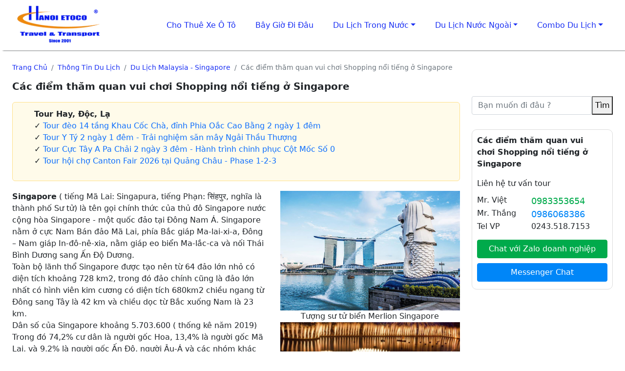

--- FILE ---
content_type: text/html
request_url: https://hanoietoco.com/dulich/31-59-cac-diem-tham-quan-mua-ban-dep-noi-tieng-singapore.html
body_size: 30012
content:
<!DOCTYPE html>
<html lang="vi">
  

 <!-- Bat dau sao -->
 

<head>
    <meta http-equiv="Content-Type" content="text/html; charset=utf-8">
    <meta http-equiv="X-UA-Compatible" content="IE=edge" />
    <meta name="viewport" content="width=device-width, initial-scale=1" />
    <!-- The above 3 meta tags *must* come first in the head; any other head content must come *after* these tags -->
    <link rel="shortcut icon" href="https://hanoietoco.com/dulich/images/etocoicon.png" type="image/x-icon">
    <title>Các điểm thăm quan vui chơi Shopping nổi tiếng ở Singapore | Etoco</title>
    <META NAME="description" CONTENT="Tập hợp tất cả các điểm du lịch, vui chơi và mua sắm nổi tiếng Singapore. thông tin đầy đủ địa chỉ, cách thức và phương tiện di chuyển đến các điểm thăm quan tại Singapore " />
    <META NAME="keywords" CONTENT="Các điểm thăm quan vui chơi Shopping nổi tiếng ở Singapore" />
    <link href="https://hanoietoco.com/" rel="publisher">
    <meta NAME="ROBOTS" CONTENT="INDEX, ALL">
    <meta NAME="distribution" CONTENT="global" />
    <meta name="Author" content="Hanoi Etoco" />

    <link rel="alternate" href="https://hanoietoco.com/dulich/31-59-cac-diem-tham-quan-mua-ban-dep-noi-tieng-singapore.html" hreflang="vi" />
    <link rel="alternate" href="https://hanoietoco.com/dulich/31-59-cac-diem-tham-quan-mua-ban-dep-noi-tieng-singapore.html" hreflang="x-default"/>
    <link rel="canonical" href="https://hanoietoco.com/dulich/31-59-cac-diem-tham-quan-mua-ban-dep-noi-tieng-singapore.html"/>
    

    <meta property="og:type" content="article">
    <meta property="og:title" content="">
    <meta property="og:description" content="">
    <meta property="og:url" content="https://hanoietoco.com/dulich/31-59-cac-diem-tham-quan-mua-ban-dep-noi-tieng-singapore.html.html">
    <meta property="og:image" content="https://hanoietoco.com/dulich/images/pictt/273.gif">
    <meta property="fb:app_id" content="685531264911282">

    <link rel="stylesheet" href="https://hanoietoco.com/scriptsmoi/css/bootstrap.min.css">
    <link rel="stylesheet" href="https://hanoietoco.com/scriptsmoi/styles.css">

    <script src="https://sp.zalo.me/plugins/sdk.js"></script>
    <script type="application/ld+json" data-rh="true">
        {
          "@context": "http://schema.org",
          "@type": "BreadcrumbList",
          "itemListElement": [
            {
              "@type": "ListItem",
              "position": 1,
              "item": {
                "@id": "https://hanoietoco.com/",
                "name": "Trang chủ"
              }
            },
            {
              "@type": "ListItem",
              "position": 2,
              "item": {
                "@id": "https://hanoietoco.com/dulich/thongtindulich.asp",
                "name": "Thông tin du lịch"
              }
            },
            {
              "@type": "ListItem",
              "position": 3,
              "item": {
                "@id": "https://hanoietoco.com/dulich/31-dulich-singapore-malaysia.html",
                "name": "Du lịch Malaysia - Singapore"
              }
            },
            {
              "@type": "ListItem",
              "position": 4,
              "item": {
                "@id": "https://hanoietoco.com/dulich/31-59-cac-diem-tham-quan-mua-ban-dep-noi-tieng-singapore.html",
                "name": "Các điểm thăm quan vui chơi Shopping nổi tiếng ở Singapore"
              }
            }
          ]
        }
    </script>

    <script type=application/ld+json>{
            "@context": "https://schema.org",
            "@type": "AggregateRating",
            "ratingValue": "4.3",
            "ratingCount": "28",
            "itemReviewed": {
                "@type": "CreativeWorkSeries",
                "name": "Các điểm thăm quan vui chơi Shopping nổi tiếng ở Singapore",
                "url": "https://hanoietoco.com/dulich/31-59-cac-diem-tham-quan-mua-ban-dep-noi-tieng-singapore.html"
                }
            }
    </script>
</head>
<body>

<header >  
    <div class="fixs">
    <div class="container">
            
    <div class="row">
                
                <div class="col-md-2 logo"><a href="https://hanoietoco.com/" title="Trang chủ"><img src="https://hanoietoco.com/dulich/images/pic/1017.webp" alt="Hanoi Etoco Since 2001" class="img-fluid" width="200" height="100"></a></div>
    <div class="col-md-10">
                        <nav class="navbar navbar-expand-lg navbar-light ">
        <div class="container-fluid">
                              <button class="navbar-toggler" type="button" data-bs-toggle="collapse" data-bs-target="#navbarNavDropdown" aria-controls="navbarNavDropdown" aria-expanded="false" aria-label="Toggle navigation">
                                <span class="navbar-toggler-icon"></span>
                              </button>
            <div class="collapse navbar-collapse" id="navbarNavDropdown">
                <ul class="navbar-nav">
                    <li class="nav-item">
                        <a class="nav-link" href="https://hanoietoco.com/chothuexeoto/" title="Thuê xe ô tô Hà Nội">Cho thuê xe ô tô</a>
                    </li>
                    <li class="nav-item">
                        <a class="nav-link" href="https://hanoietoco.com/dulich/thang-112345678910-di-du-lich-o-dau.asp" title="Tour đang hot">Bây giờ đi đâu</a>
                    </li>
                    <li class="nav-item dropdown">
                                    <a class="nav-link dropdown-toggle" href="https://hanoietoco.com/dulich/" title="Các tour du lịch trong nước" id="navbarDropdownMenuLink" role="button" data-bs-toggle="dropdown" aria-expanded="false">Du lịch trong nước</a>                   
                            <div class="dropdown-menu dropdown-menu-columns mt-0" aria-labelledby="navbarDropdown" >
                                <div class="container">
                                    <div class="row my-4">
                                            
                                            <div class="col-md-4 mau">
                                            <div class="list-group list-group-flush">
                                            <span class="list-group-item list-group-item-action dam">Miền Bắc</span>
                                            <a href="https://hanoietoco.com/dulich/tour-lao-cai-lai-chau-yen-bai-151.html" title = "Tour du lịch Lào Cai, Lai Châu, Yên Bái" class="list-group-item list-group-item-action">Yên Bái, Lào Cai, Lai Châu</a><a href="https://hanoietoco.com/dulich/tour-hoa-binh-son-la-dien-bien-152.html" title = "Tour du lịch Hòa Bình, Sơn La, Điện Biên" class="list-group-item list-group-item-action">Hòa Bình, Sơn La, Điện Biên</a><a href="https://hanoietoco.com/dulich/tour-lang-son-cao-bang-bac-kan-150.html" title = "Tour du lịch Lạng Sơn, Cao Bằng, Bắc Kạn" class="list-group-item list-group-item-action">Cao Bằng, Bắc Kạn, Lạng Sơn</a><a href="https://hanoietoco.com/dulich/tour-thai-nguyen-ha-giang-tuyen-quang-149.html" title = "Tour du lịch Thái Nguyên, Hà Giang, Tuyên Quang" class="list-group-item list-group-item-action">Thái Nguyên, Hà Giang, Tuyên Quang</a><a href="https://hanoietoco.com/dulich/du-lich-halong-quangninh-dao-catba-haiphong-111.html" title = "Tour du lịch Quảng Ninh, Hải Phòng: Cô Tô, Bạch Long Vĩ, Cát Bà, Móng cái" class="list-group-item list-group-item-action">Quảng Ninh, Hải Phòng</a><a href="https://hanoietoco.com/dulich/tour-du-lich-ha-nam-nam-dinh-ninh-binh-89.html" title = "Tour đến các tỉnh Hà Nội, Hà Nam, Nam Đinh, Ninh Bình và vùng phụ cận" class="list-group-item list-group-item-action">Vùng đồng bằng sông Hồng</a><a href="https://hanoietoco.com/dulich/chuyen-gia-tour-nui-dong-tay-bac-119.html" title = "Chuyên gia tour núi. Tour Đông Bắc, Tour Tây Bắc" class="list-group-item list-group-item-action">Chuyên gia tour núi</a> 
                                            </div>
                                        </div>
                                        <div class="col-md-4 mau">
                                            <div class="list-group list-group-flush">
                                                <span class="list-group-item list-group-item-action dam">Miền Trung và Miền Nam</span>
                                                <a href="https://hanoietoco.com/dulich/tour-thanh-hoa-nghe-an-ha-tinh-122.html" title = "Du lịch Sầm Sơn, Biển Tĩnh Gia, Biển Cửa Lò, Biển Thiên Cầm" class="list-group-item list-group-item-action">Thanh Hóa, Nghệ An, Hà Tĩnh</a><a href="https://hanoietoco.com/dulich/tour-quang-binh-quang-tri-82.html" title = "Du lịch Quảng Bình. Tour Quảng Bình động Thiên Đường" class="list-group-item list-group-item-action">Quảng Bình, Quảng Trị</a><a href="https://hanoietoco.com/dulich/tour-hue-da-nang-hoi-an-120.html" title = " Du lịch Huế Đà Nẵng Hội An" class="list-group-item list-group-item-action">Huế, Đà Nẵng, Hội An</a><a href="https://hanoietoco.com/dulich/tour-quang-ngai-binh-dinh-phu-yen-153.html" title = "Du lịch Quảng Ngãi, Bình Định, Phú Yên" class="list-group-item list-group-item-action">Quảng Ngãi, Bình Định, Phú Yên</a><a href="https://hanoietoco.com/dulich/tour-ninh-thuan-binh-thuan-khanh-hoa-39.html" title = "Du lịch Ninh Thuận, Bình Thuận, Khánh Hòa" class="list-group-item list-group-item-action">Ninh Thuận, Bình Thuận, Khánh Hòa</a><a href="https://hanoietoco.com/dulich/tour-tay-nguyen-154.html" title = "Tour du lịch Tây Nguyên" class="list-group-item list-group-item-action">Tây Nguyên</a><a href="https://hanoietoco.com/dulich/tour-mien-tay-xuyen-viet-phuquoc-condao-121.html" title = "Tour xuyên Việt, Du lịch Phú Quốc, Du lịch Côn Đảo" class="list-group-item list-group-item-action">Miền Tây, Phú Quốc và Côn Đảo</a> 
                                            </div>
                                        </div>
                                    </div>
                                </div>
                                    </div>
                    </li>
                    <li class="nav-item dropdown">
                                    <a class="nav-link dropdown-toggle" href="https://hanoietoco.com/dulichnuocngoai/" title="Tour nước ngoài" id="navbarDropdownMenuLink" role="button" data-bs-toggle="dropdown" aria-expanded="false">Du lịch Nước Ngoài</a>
                        <div class="dropdown-menu dropdown-menu-columns mt-0" aria-labelledby="navbarDropdown" >
                            <div class="container">
                                <div class="row my-4"> 
                                    <div class="col-md-6"></div>           
                                    <div class="col-md-4 mau">
                                        <div class="list-group list-group-flush">
                                            <a href="https://hanoietoco.com/dulichnuocngoai/" title="Tour du lịch nước ngoài" class="list-group-item list-group-item-action">Tour nước ngoài</a>
                                            <a href="https://hanoietoco.com/dulichnuocngoai/du-lich-dong-nam-a-30.html" title = "Các tour du lịch đến các nước Đông Nam Á Asean Tour" class="list-group-item list-group-item-action">Du lịch các nước Đông Nam Á</a><a href="https://hanoietoco.com/dulichnuocngoai/dulich-trungquoc-29.html" title = "Du lịch Trung Quốc Bắc Kinh Thượng Hải, Nam Ninh Quảng Châu Thâm Quyến, Côn Minh" class="list-group-item list-group-item-action">Du lịch Trung Quốc</a> 
                                        </div>
                                    </div>
                                </div>
                            </div>
                        </div>
                    </li>                                 
                    <li class="nav-item dropdown">
                                    <a class="nav-link dropdown-toggle" href="https://hanoietoco.com/voucher-dulich/" title="Voucher Combo du lịch" id="navbarDropdownMenuLink" role="button" data-bs-toggle="dropdown" aria-expanded="false">Combo du lịch</a>
                        <div class="dropdown-menu dropdown-menu-columns mt-0" aria-labelledby="navbarDropdown" >
                            <div class="container">
                                <div class="row my-4">
                                    <div class="col-md-8"></div>                                   
                                    <div class="col-md-4 mau">
                                        <div class="list-group list-group-flush">
                                            <a href="https://hanoietoco.com/voucher-dulich/" title="Voucher combo" class="list-group-item list-group-item-action">Bán Combo du lịch</a>
                                            <a href="https://hanoietoco.com/voucher-dulich/ban-combo-du-lich-sapa-gia-re-143.html" title = "Combo du lịch Sapa gồm xe ô tô và khách sạn" class="list-group-item list-group-item-action">Bán Combo du lịch Sapa 3, 4, 5 Sao</a><a href="https://hanoietoco.com/voucher-dulich/ban-combo-du-lich-ha-long-148.html" title = "Bán Combo du lịch Hạ Long gồm xe ô tô và khách sạn hoặc ngủ tàu" class="list-group-item list-group-item-action">Bán combo du lịch Hạ Long</a><a href="https://hanoietoco.com/voucher-dulich/ban-combo-du-lich-da-nang-139.html" title = "Bán combo du lịch Đà Nẵng gồm vé máy bay và khách sạn" class="list-group-item list-group-item-action">Bán combo du lịch Đà Nẵng</a><a href="https://hanoietoco.com/voucher-dulich/ban-combo-du-lich-quy-nhon-146.html" title = "Bán Combo du lịch Quy nhơn gồm vé máy bay và khách sạn" class="list-group-item list-group-item-action">Bán combo du lịch Quy Nhơn</a><a href="https://hanoietoco.com/voucher-dulich/ban-combo-du-lich-nha-trang-147.html" title = "Bán Combo du lịch Nha Trang gồm vé máy bay và khách sạn" class="list-group-item list-group-item-action">Bán Combo du lịch Nha Trang</a><a href="https://hanoietoco.com/voucher-dulich/ban-combo-du-lich-phu-quoc-45.html" title = "Bán Combo du lịch Phú Quốc gồm vé máy bay và khách sạn" class="list-group-item list-group-item-action">Bán combo du lịch Phú Quốc</a> 
                                        </div>
                                    </div>
                                </div>
                            </div>
                        </div>
                    </li>
                </ul>
            </div>
        </div>
                          </nav>
    
    </div>
    </div>            
    </div>
    </div>    
</header>
    <!--Đường dẫn-->
    <section >
        <div class="container">
            <div class="row">
                <div class="col-md-12 tourtag">
                    <nav aria-label="breadcrumb">
                        <ol class="breadcrumb">
                            <li class="breadcrumb-item"><a href="https://hanoietoco.com/">Trang chủ</a></li>
                            <li class="breadcrumb-item"><a href="https://hanoietoco.com/dulich/thongtindulich.asp">Thông tin du lịch</a></li>
                            <li class="breadcrumb-item"><a href="https://hanoietoco.com/dulich/31-dulich-singapore-malaysia.html">Du lịch Malaysia - Singapore</a></li>
                            <li class="breadcrumb-item active" aria-current="page">Các điểm thăm quan vui chơi Shopping nổi tiếng ở Singapore</li>
                        </ol>
                    </nav>
                    <div class="row slogan tour"><h1>Các điểm thăm quan vui chơi Shopping nổi tiếng ở Singapore</h1></div>
                </div>
            </div>            
        </div>
    </section>
    <!--Hết Đường dẫn-->

    <section class="single">
        <div class="container">
            <div class="row">
                <div class="col-md-9 col-sm-12">    
                    <div class="chay123">
                        <div class="col-md-12 col-sm-12 col-xs-12">
                            <div class="cta-tour" style="margin-bottom:20px;">
                                <ul>
                                    
                                    <li><strong>Tour Hay, Độc, Lạ</strong></li>
                                    
                                    ✓ <a href="https://hanoietoco.com/dulich/tour-du-lich-nguyen-binh-bao-lam-bao-lac-cao-bang-119-519.html" title= "tour du lich Tour đèo 14 tầng Khau Cốc Chà, đỉnh Phia Oắc Cao Bằng 2 ngày 1 đêm" >Tour đèo 14 tầng Khau Cốc Chà, đỉnh Phia Oắc Cao Bằng 2 ngày 1 đêm</a><br>
                                    
                                    ✓ <a href="https://hanoietoco.com/dulich/du-lich-y-ty-tour-y-ty-lung-po-119-212.html" title= "tour du lich Tour Y Tý 2 ngày 1 đêm - Trải nghiệm săn mây Ngải Thầu Thượng" >Tour Y Tý 2 ngày 1 đêm - Trải nghiệm săn mây Ngải Thầu Thượng</a><br>
                                    
                                    ✓ <a href="https://hanoietoco.com/dulich/du-lich-a-pa-chai-tour-apachai-dien-bien-119-526.html" title= "tour du lich Tour Cực Tây A Pa Chải 2 ngày 3 đêm - Hành trình chinh phục Cột Mốc Số 0" >Tour Cực Tây A Pa Chải 2 ngày 3 đêm - Hành trình chinh phục Cột Mốc Số 0</a><br>
                                    
                                    ✓ <a href="https://hanoietoco.com/dulichnuocngoai/417-hoi-cho-quang-chau-hoi-cho-canton-fair.html" title= "Tour hội chợ Canton Fair 2026 tại Quảng Châu - Phase 1-2-3" >Tour hội chợ Canton Fair 2026 tại Quảng Châu - Phase 1-2-3</a><br>
                                              
                                </ul>             
                            </div>
                        </div>
                        <!-- Bat dau Nội dung-->
                        <div class="row">
                            <div class="col-md-7 col-sm-7 col-xs-12 tour">
                                <!--text-->
                                <div class="tour"><p><b>Singapore</b> ( tiếng Mã Lai: Singapura, tiếng Phạn: सिंहपुर, nghĩa là thành phố Sư tử) là tên gọi chính thức của thủ đô Singapore nước cộng hòa Singapore - một quốc đảo tại Đông Nam Á. Singapore nằm ở cực Nam Bán đảo Mã Lai, phía Bắc giáp Ma-lai-xi-a, Đông – Nam giáp In-đô-nê-xia, nằm giáp eo biển Ma-lắc-ca và nối Thái Bình Dương sang Ấn Độ Dương.<br /> Toàn bộ lãnh thổ Singapore được tạo nên từ 64 đảo lớn nhỏ có diện tích khoảng 728 km2, trong đó đảo chính cũng là đảo lớn nhất có hình viên kim cương có diện tích 680km2 chiều ngang từ Đông sang Tây là 42 km và chiều dọc từ Bắc xuống Nam là 23 km.<br /> Dân số của Singapore khoảng 5.703.600 ( thống kê năm 2019) Trong đó 74,2% cư dân là người gốc Hoa, 13,4% là người gốc Mã Lai, và 9,2% là người gốc Ấn Độ, người Âu-Á và các nhóm khác chiếm 3,2%. Ngôn ngữ chính của Singapore: tiếng Anh, tiếng Mã Lai, tiếng Quan thoại, tiếng Tamil. <strong>Du lịch Singapore</strong> rất phát triển, hàng năm Quốc Đảo này thu hút rất nhiều khách du lịch tới thăm quan với các địa danh nổi tiếng như.

</p>
<h2>Sư Tử Biển Merlion – Công viên Merlion Singapore </h2>
Địa chỉ: công viên Merlion Part nằm ở đường One Fullerton Singapore&nbsp;<br />
<p>
  Công viên Merlion là nơi đặt tượng sư tử biển Merlion, đây dược coi là biểu tượng của du lịch Singapore ( Nhắc đến tượng sư tử biển Merlion là người ta nhắc đến Singapore vì thế đây cũng được coi là biểu tượng của quốc gia Singapore).<br /> Sư tử Merlion gắn liền với sự ra đời của đảo quốc Singapore từ thế kỷ 11 sau Công Nguyên. Tượng sư tử biển tại công viên Merlion Park có chiều cao 8,6m và nặng khoảng 70 tấn. Tượng được đúc bằng xi măng Fondue. Những chiếc vảy bên ngoài được tạo thành từ những chiếc đĩa sứ. Đôi mắt được tạo thành từ hai tách trà nhỏ màu đỏ.<br />
</p>
<h2> Vịnh Marina Bay Sands Singapore</h2>
<p>
  Marina Bay Sands là tổ hợp tòa nhà Marina Bay Sands và cảnh quan với nhà hàng khách sạn sang trọng, trung tâm mua sắm, nhà hát, bảo tàng và các trung tâm vui chơi giải trí… Đặc biệt ở đây còn có một sân trượt băng nhân tạo và có một trong những hồ bơi vô cực lớn nhất trên thế giới. Đây là điểm đến lý tưởng trong chương trình thăm quan Checkin Singapore của bạn. <br /> Cách di chuyển đến Vịnh Marina: Đi MRT (metro) tới ga MRT Bayfront. Đây cũng chính là điểm xuất phát trong hành trình tham quan của bạn.<br />
</p>
<h2> Garden by the Bay</h2>
Địa chỉ: 18 Marina Gardens Drive, Singapore<br />
<p>
  Gardens by the Bay là một công viên tự nhiên rộng khoảng 101ha thuộc trung tâm Singapore, là tổ hợp ba khu vườn ở ven sông: Vườn Vịnh Nam, Vườn Vịnh Đông và Vườn Vịnh Trung tâm. Nơi đây nổi tiếng bởi các “siêu cây” khổng lồ (Supertree) rực rỡ cao từ 25 m đến 50 m, tập trung lại thành một khu rừng. Ban đêm, Garden by the Bay lấp lánh với những luồng ánh sáng nghệ thuật huyền bí, kì ảo.<br /> Khu công viên này miễn phí vé vào cửa cho bạn, bạn chỉ phải trả phí khi muốn vào hai nhà kính Flower Dome (có 7 khu vườn nhỏ với nhiều loại thực vật khác nhau) và Cloud Forest (tái hiện ngọn núi mây cao 42 m, là môi trường sống của các loại hoa lan, dương xỉ, hoa dứa Nam Mỹ và hoa hồng môn).<br /> Cách di chuyển: Bạn có thể đi MRT đến trạm Bayfront nằm ở tuyến Downtown and Circle.
</p>


<h2> Vòng quay quan sát Singapore Flyer </h2>
Địa chỉ: 30 Raffles Avenue, Singapore&nbsp;<br />
<p>
  Đây là vòng quay quan sát lớn nhất ở châu Á, đặt ngay tại khu trung tâm vịnh Marina. Vòng quay này sẽ đưa bạn lên độ cao khoảng 165m và từ các khoang của vòng quay bạn hãy phóng tầm mắt, chiêm ngưỡng nhìn toàn cảnh Vịnh Marina, công viên Sư tử biển, Sông Singapore, Tòa nhà Empress Place, xa hơn như Sân bay Changi, Đảo Sentosa. Hoàng hôn buông xuống chính là thời điểm tuyệt vời nhất để đến với Singapore Flyer, toàn bộ những tòa nhà cao chọc trời trở nên lung linh huyền ảo bởi thứ ánh sáng vàng rực bao quanh, rồi hàng ngàn ánh điện lấp lánh, đủ màu sắc phát ra những ô cửa sổ trông thật ấn tượng.
</p>

<h2>Cầu Helix Singapore</h2>
Địa điểm: Downtown Core
<p>
  Helix Bridge Singapore được thiết kế với hình dạng xoắn ốc, chiều dài là 280m, đây là cây cầu có kết cấu xoắn kép đầu tiên trên Thế giới và là cây cầu dành riêng cho người đi bộ tại Downtown Core Singapore được khánh thành vào ngày 24/4/2010. <br /> Cây cầu là cầu nối ba khu vườn tại cảng Nam Marina, Đông Marina, và trung tâm Marina tạo thành một vòng cảng công cộng liên hoàn. Điều ấn tượng nhất ở đây là vào buổi tối Cây cầu nổi bật với sắc tím bao trùm cả cây cầu, là điểm checkin nổi tiếng của giới trẻ khi đi du lịch Singapore<br />
</p>
<h2>Clark Quay - Thiên đường giải trí Singapore</h2>
<p>Đây là khu tập trung rất nhiều khách sạn ngoài trời tại quốc đảo Singapore. Đặc biệt khi màn đêm buông xuống khu Clarke Quay và khu vực ven sông của Singapore như khoác lên mình một lớp áo hoàn toàn mới – náo nhiệt, sôi động và đầy sức sống với các hoạt động ăn uống từ các nhà hàng và sôi động từ những quán ba. Bật mí đây là điểm đến không thể thiếu của những bạn trẻ khi muốn trải nghiệm nhiều hơn tại Singapore<br /> Để đi đến đây: Bạn có thể đi bộ từ mọi điểm trong khu Downtown Core, tuy nhiên, nếu đi từ những nơi xa hơn, hãy đi tàu điện ngầm đến trạm Clark Quay nằm trên tuyến North East (Đông Bắc). Một cách phổ biến để đến đây là đi tàu trên sông Singapore.
</p>
<h2> Orchard Road Singapore</h2>
<p>
  Đại lộ Orchard chính là thiên đường giải trí và mua sắm chính ở Singapore và được coi là khu phố mua sắm nổi tiếng nhất Châu Á. Nổi bất nhất trên đường Orchard là ION Orchard, tòa nhà 8 tầng độc đáo với mặt tiền bằng kính, thép và đá cẩm thạch cùng một đài quan sát. Đến với ION Sky, du khách sẽ chiêm ngưỡng được tầm nhìn toàn cảnh khu vực xung quanh. <br /> Bên cạnh đó, tại đường Orchard. Nếu bạn là tín đồ mua sắm hàng hiệu thì đây là điểm bạn nên đến một lần trong đời. Xung quanh đại lộ Orchard Road cũng có nhiều quán ăn, ẩm thực nổi tiếng tại Singapore.<br /> Cách di chuyển đến Orchard Road :bạn có thể đến bằng cách đi tàu điện ngầm đến trạm Orchard MRT, Somerset MRT, Dhoby Ghaut MRT.
</p>
<h2>Thủy cung S.E.A - Sentosa Singapore</h2>
<p>
  Thủy cung S.E.A nằm trên đảo Sentosa là thủy cung nhân tạo lớn nhất thế giới với hơn 100.000 sinh vật biển cùng 20.000 loài san hô sống. Với thiết kế đặc biệt, ở đây bạn tha hồ chiêm ngưỡng ngắm những con cá heo, cá mập, cá đuối đang tung tăng bơi lội, hay những rạn san hô đủ màu sắc dưới lòng đại dương thu nhỏ. Với 45 triệu lít nước biển,Thủy cung được phân chia thành 10 khu đại dương đại diện cho 49 vùng biển như: Biển Đông Nam Á, biển Đỏ, biển Java, eo biển Malacca, eo biển Karimata, vịnh Belgan …đây là điểm du lịch thu hút hàng triệu khách du lịch đến tham quan Singapore hàng năm.
</p>
<h2>Universal Studios Singapore</h2>
<p>
  Universal Studios được ví như là thế giới điện ảnh Hollywood- nơi bạn có thể dạo chơi, chụp ảnh với những tài tử điện ảnh nổi tiếng Hollywood, những nhân vật hoạt hình thời kỳ Mỹ thập niên 30, 40. Tại Minion Mart bạn có thể mua bất kỳ liên quan đến Minion như: Bình nước, vali, balo; để thử cảm giác mạnh bạn tưởng tượng thành chiến binh tham gia trận chiến 3D trong Transformer The Ride, hay đến Revenge of the Mummy để đi tàu lượn siêu tốc trong bóng tối và đừng bỏ lỡ màn trình diễn Water World…
</p>
<h2>Nhà hát trái sầu riêng Singapore</h2>
Địa chỉ: số 1 Esplanade Dr, Singapore
<p>
  Nhà hát trái sầu riêng Singapore (The Esplanade) còn được gọi là Nhà hát Esplanade là một trung tâm biểu diễn nghệ thuật nằm ở Downtown Core gần cửa sông Singapore, có phòng hòa nhạc sức chứa lên tới 2000 người. Đây là một trong những công trình kiến trúc độc đáo bậc nhất Singapore. Là nơi những buổi hòa nhac đẳng cấp quốc tế được tổ chức<br /> Bên cạnh nhà hát Esplanade còn có công viên trái sầu riêng Singapore được xây dựng vào năm 1943 và là một trong những công viên di sản lâu đời nhất của Singapore. Sau khi tham quan nhà hát, bạn có thể đi dạo dọc theo công viên để ngắm nhìn toàn cảnh bờ sông.
</p>
<h2>Bến cảng Clarke Quay</h2>
<p>Nhà hát trái sầu riêng Singapore (The Esplanade) còn được gọi là Nhà hát Esplanade là một trung tâm biểu diễn nghệ thuật nằm ở Downtown Core gần cửa sông Singapore, có phòng hòa nhạc sức chứa lên tới 2000 người. Đây là một trong những công trình kiến trúc độc đáo bậc nhất Singapore. Là nơi những buổi hòa nhac đẳng cấp quốc tế được tổ chức<br /> Bên cạnh nhà hát Esplanade còn có công viên trái sầu riêng Singapore được xây dựng vào năm 1943 và là một trong những công viên di sản lâu đời nhất của Singapore. Sau khi tham quan nhà hát, bạn có thể đi dạo dọc theo công viên để ngắm nhìn toàn cảnh bờ sông.
</p>
Nơi đây được coi là cầu nối thương mại giữa Singapore đi quốc tế , và là trung tâm thương mại sầm uất. Tại đây bạn có thể đến thăm khu bảo tàng văn minh châu Á, tham quan khu nhà chọc trời Raffles là các trung tâm thương mại, khách sạn; khám phá trò chơi thử thách cảm giác mạnh ở G-Max Reverse Bungy và thưởng thức những món ăn ngon tại Boat Quay với nhiều món ngon truyền thống của Singapore hay món Á – Âu phục vụ mọi nhu cầu của khách du lịch.
<p><br /></p>
<h2>Bãi biển Changi - Singapore</h2>
<p>
  Tuyệt vời là 2 chữ dành cho bãi biển này. Bãi biển nằm phía đông Singapore, với làn nước trong xanh mát lành, bờ cát trắng mịn màng là nơi lý tưởng để du khách bơi lội tận hưởng những ngày nghỉ hè thú vị. Tại bãi biển này du khách còn có thể cắm trại và thưởng thức những bữa tiệc hải sản thơm ngon.
</p>
<h2>China Town - Singapore</h2>
<p>
  Ở Singapore khu phố Hoa là một trong những khu vực có hoạt động nhộn nhịp nhất, cả dãy phố nổi bật với màu đỏ rực được tô điểm bởi những dãy đèn lồng trang trí bắt mắt. Trong khu phố có một công trình nổi bật của cộng đồng người Hoa là đền đền Phật Nha (Buddha Tooth Relic Temple) là môt trong những điểm checkin đẹp và thu hút nhiều khách tới thăm quan, nằm tại tại khu phố China Town. Đến đây bạn thỏa sức tìm hiểu văn hóa cuộc sống cộng đồng người Hoa, thưởng thức những ẩm thực nằm dọc dãy đường Smith hoạc trung tâm ẩm thực đường Maxwell <br /> Cách di chuyển tới đây: Bạn có thể đi bộ từ Clark Quay hoặc đi tàu điện ngầm đến trạm MRT nằm trên tuyến Downtown và tuyến Đông Bắc (North East line).
</p>
<h2>Little India - Khu tiểu Ấn Singapore</h2>
<p>Nếu China Town được nhắc tới là nơi có hoạt động nhộn nhịp nhất của cộng đồng người Hoa ở đây, thì Little India nổi bật bởi những dãy phố tràn đầy sắc màu. Đây là trung tâm của người Ấn Độ sinh sống tại Singapore là nơi bạn thỏa mái thăm quan checkin chiêm ngưỡng khung cảnh sống động từ những ngôi nhà với màu sơn rực rỡ, những vòng hoa đa sắc treo trước các cửa hàng, các tiệm bán sari không thiếu màu nào.<br /> Một điểm thăm quan mà bạn không thể bỏ qua khi đến đây đó chính là đền Sri Veeramakaliamman, một trong những đền thờ Hindu lâu đời nhất của Singapore<br /> Mua sắm 24h tại Mustafa Centre nhộn nhịp hay khám phá ẩm thực hấp dẫn với giá cả phải chăng ở Tekka Center. Đặc biệt, nếu đến địa điểm du lịch Singapore này vào tháng 11, bạn sẽ có cơ hội tham gia vào Deepavali – Lễ hội Ánh sáng nhiều màu sắc với nhiều cảnh đẹp và hoạt động trải nghiệm.<br /> Cách di chuyển: Khu tiểu Ấn có trạm tàu điện ngầm riêng trên tuyến Downtown và tuyến Đông Bắc (North East). Việc của bạn chỉ là đi lang thang dạo phố với máy ảnh và bắt ngay các góc chụp mà thôi.
</p>
<h2>Art Science Museum - Bảo tàng khoa học nghệ thuật Singapore</h2>
Địa chỉ: 6 Bayfront Ave, Singapore&nbsp;<br />
<p>Bảo tàng khoa học nghệ thuật (Art Science Museum) là một công trình nghệ thuật đặc sắc đặc biệt của Singapore, nằm tại Marine Bay Sands. Với thiết kế độc đáo hình “bông sen khổng lồ”, với 21 gian trưng bày. Ở đây tập hợp nhiều bộ sưu tập mới nhất trên thế giới từ khoa học, nghệ thuật cho đến kiến trúc, truyền thông, đặc biệt là không gian trưng bày triển lãm khủng long lớn nhất Đông Nam Á.<br /> Cách di chuyển: Đi tàu điện ngầm đến ga City Hall, theo tuyến Đông Tây (East North) và đi bộ về phía khách sạn Raffles hoặc Khu tổ hợp Bras Basah Complex. Bảo tàng nằm ngay cạnh khách sạn Raffles và nằm đối diện khu Bras B. Complex.
</p>

<h2>Singapore National Gallery -Bảo tàng quốc gia</h2>
Địa chỉ: 93 Stamford Road, Singapore&nbsp;
<p>Là bảo tàng lâu đời nhất cũng là bảo tàng lớn nhất ở Singapore. Ngoài chức năng là nơi trưng bày về các hiện vật lịch sử thì bảo tàng, còn là nơi chụp ảnh đẹp ngoài sức tưởng tượng với nhiều góc cạnh không gian đa chiều chắc chắn bạn sẽ cực kỳ hài lòng khi đến đây.
  <br />Cách di chuyển: Bạn sẽ mất 7 phút đi bộ từ trạm tàu điện ngầm City Hall (cửa B), 10 phút đi bộ từ trạm Clark Quay (cửa E) và 10 phút đi bộ từ trạm Raffles Place (cửa B).<br />
</p>
<h2>Botanic Gardens - Vườn Bách thảo Singapore</h2>
Địa chỉ: 1 Cluny Road, Singapore&nbsp;<br />
<p>Đây là khu vườn lâu đời nhất tại đất nước Singapore, nơi đây cũng là nơi đầu tiên của đất nước Singapore được UNESCO công nhận là di sản thiên nhiên thế giới. Điểm nhấn tại đây có Vườn Lan Quốc gia (National Orchid Garden), được biết đến là vườn lan lớn nhất thế giới, trưng bày hơn 60.000 cá thể thực vật và hoa lan. Ngoài ra còn có bảo tàng Di sản SBG (SBG Heritage Museum) là nơi tổ chức các cuộc triển lãm tương tác và đa phương tiện<br />Địa điểm này nổi bật với các hoạt động giải trí được yêu thích như chạy bộ, ăn uống hoặc nghỉ ngơi, khu đất rộng lớn này còn là một trung tâm nghiên cứu thực vật và vườn tược hàng đầu tại đất nước này.</p></div><br>
                                <!--text end-->
                                <div class="row">
                                    <div class="col-sm-8 col-xs-8" style="background:#d1faf7; font-size:13px; font-weight:bold; text-align: center;">Nếu hữu ích xin bạn click quan tâm để ủng hộ</div><div class="col-sm-4 col-xs-4 zalo-follow-only-button" data-oaid="929971846347561788"></div>
                                </div>
                            </div>
                            <script>
                                function myFunction4() 
                                  {
                                  window.open("https://zalo.me/hanoietoco", '_self');
                                  }                             
                                  function myFunction5() 
                                  {
                                  window.open("https://m.me/hanoietoco/", '_self');
                                  }                                                                                                                          
                            </script>
                            <div class="col-md-5 col-sm-5 col-xs-12">
                                <div class="row">
                                    <ul>
                                        
                                        <li class="cangiua">
                                            <img src="https://hanoietoco.com/dulich/images/pictt/273.gif" alt="Tượng sư tử biển Merlion Singapore%>" width="500" height="500" class="img-fluid"/>
                                            Tượng sư tử biển Merlion Singapore
                                            <br>
                                        </li>
                                        
                                        <li class="cangiua">
                                            <img src="https://hanoietoco.com/dulich/images/pictt/274.gif" alt="Nhà hát Trái Sầu Riêng%>" width="500" height="500" class="img-fluid"/>
                                            Nhà hát Trái Sầu Riêng
                                            <br>
                                        </li>
                                        
                                        <li class="cangiua">
                                            <img src="https://hanoietoco.com/dulich/images/pictt/275.gif" alt="Đảo Sentosa%>" width="500" height="500" class="img-fluid"/>
                                            Đảo Sentosa
                                            <br>
                                        </li>
                                        
                                        <li class="cangiua">
                                            <img src="https://hanoietoco.com/dulich/images/pictt/276.gif" alt="Khinh khí cầu DHL%>" width="500" height="500" class="img-fluid"/>
                                            Khinh khí cầu DHL
                                            <br>
                                        </li>
                                        
                                        <li class="cangiua">
                                            <img src="https://hanoietoco.com/dulich/images/pictt/277.gif" alt="Vườn chim Jurong%>" width="500" height="500" class="img-fluid"/>
                                            Vườn chim Jurong
                                            <br>
                                        </li>
                                        
                                        <li class="cangiua">
                                            <img src="https://hanoietoco.com/dulich/images/pictt/278.gif" alt="Loof Bar%>" width="500" height="500" class="img-fluid"/>
                                            Loof Bar
                                            <br>
                                        </li>
                                        
                                        <li class="cangiua">
                                            <img src="https://hanoietoco.com/dulich/images/pictt/279.gif" alt="Clarke quay%>" width="500" height="500" class="img-fluid"/>
                                            Clarke quay
                                            <br>
                                        </li>
                                        
                                    </ul>
                                </div>
                                <div class="row">
                                    <strong>Có thể bạn quan tâm</strong>
                                    <ul>
                                        
                                        <li>- <a href="https://hanoietoco.com/dulich/31-127-kinh-nghiem-mua-sam-hang-tot-gia-re-tai-singapore.html" title="2446">Kinh nghiệm mua sắm hàng tốt giá rẻ khi du lịch singapore</a></li>
                                        
                                        <li>- <a href="https://hanoietoco.com/dulich/31-15-phuot-den-dao-quoc-su-tu-don-he.html" title="2400">Phượt đến đảo Quốc Sư Tử đón hè</a></li>
                                        
                                    </ul>
                                </div>
                            </div>
                        </div>
                    <!--Bắt đầu slide-->
                             <div class="row">
 
                                    
                                <div class="sptheo"><p>Bây giờ đi đâu, Đi đâu bây giờ ?</p></div>
                                
                                
                                <div class="col-12 col-sm-6 col-md-6 col-lg-3">
                                    <div></div>
                                    <div>
                                    
                                        <a href="https://hanoietoco.com/dulich/du-lich-lai-chau-tour-lai-chau-2-ngay-119-527.html" title= "Tour Lai Châu 2 ngày 1 đêm | Bản H’Mông Sin Suối Hồ Tây Bắc" aria-label="Tour Lai Châu 2 ngày 1 đêm - Trải nghiệm bản Sin Suối Hồ">
                                            <img src="https://hanoietoco.com/dulich/images/daidien/527.webp" alt="Tour Lai Châu 2 ngày 1 đêm | Bản H’Mông Sin Suối Hồ Tây Bắc" class="img-fluid w-100" width="222" height="167" loading="lazy" decoding="async"/><br>
                                            <span class="canchinh">Tour Lai Châu 2 ngày 1 đêm - Trải nghiệm bản Sin Suối Hồ</span></a>
                                    
                                    </div>
                                    <div class="giagiam">2.080.000 VNĐ</div>
                                </div>                         
                                
                                
                                <div class="col-12 col-sm-6 col-md-6 col-lg-3">
                                    <div></div>
                                    <div>
                                    
                                        <a href="https://hanoietoco.com/dulichnuocngoai/469-tour-nghi-xuong-truong-gia-gioi-phuong-hoang-co-tran-may-bay.html" title= "Tour Phương Hoàng Cổ Trấn Trương Gia Giới - Trải nghiệm Đập Tam Hiệp" aria-label="Tour Phương Hoàng Cổ Trấn Trương Gia Giới - Trải nghiệm Đập Tam Hiệp hùng vĩ">
                                            <img src="https://hanoietoco.com/dulich/images/daidien/469.webp" alt="Tour Phương Hoàng Cổ Trấn Trương Gia Giới - Trải nghiệm Đập Tam Hiệp" class="img-fluid w-100" width="222" height="167" loading="lazy" decoding="async"/><br>
                                            <span class="canchinh">Tour Phương Hoàng Cổ Trấn Trương Gia Giới - Trải nghiệm Đập Tam Hiệp hùng vĩ</span></a>
                                    
                                    </div>
                                    <div class="giagiam">9.990.000 VNĐ</div>
                                </div>                         
                                
                                
                                <div class="col-12 col-sm-6 col-md-6 col-lg-3">
                                    <div></div>
                                    <div>
                                    
                                        <a href="https://hanoietoco.com/dulichnuocngoai/239-tour-du-lich-thai-lan.html" title= "Tour Thái Lan 5 ngày 4 đêm từ Hà Nội - Giá tốt 2026" aria-label="Tour Thái Lan 5 ngày 4 đêm từ Hà Nội - Hành trình khám phá xứ chùa vàng">
                                            <img src="https://hanoietoco.com/dulich/images/daidien/239.webp" alt="Tour Thái Lan 5 ngày 4 đêm từ Hà Nội - Giá tốt 2026" class="img-fluid w-100" width="222" height="167" loading="lazy" decoding="async"/><br>
                                            <span class="canchinh">Tour Thái Lan 5 ngày 4 đêm từ Hà Nội - Hành trình khám phá xứ chùa vàng</span></a>
                                    
                                    </div>
                                    <div class="giagiam">5.959.000 VNĐ</div>
                                </div>                         
                                
                                
                                <div class="col-12 col-sm-6 col-md-6 col-lg-3">
                                    <div></div>
                                    <div>
                                    
                                        <a href="https://hanoietoco.com/dulichnuocngoai/283-tour-con-minh-le-giang-shangrila-trung-quoc.html" title= "Tour Côn Minh Lệ Giang Shangrila - Giá tốt - Lịch trình tối ưu" aria-label="Tour Côn Minh - Lệ Giang - Shangrila 6N5Đ - Hành trình sắc màu Vân Nam">
                                            <img src="https://hanoietoco.com/dulich/images/daidien/283.webp" alt="Tour Côn Minh Lệ Giang Shangrila - Giá tốt - Lịch trình tối ưu" class="img-fluid w-100" width="222" height="167" loading="lazy" decoding="async"/><br>
                                            <span class="canchinh">Tour Côn Minh - Lệ Giang - Shangrila 6N5Đ - Hành trình sắc màu Vân Nam</span></a>
                                    
                                    </div>
                                    <div class="giagiam">11.990.000 VNĐ</div>
                                </div>                         
                                                             
                            </div>

                    <!--Kết thúc slide-->
                    </div>   <!--của chay123-->
                    <br>    <!-- Ket thuc nội dung--> 
                </div> 

                <div class="col-md-3 col-sm-12">
                                <div class="col-sm-12">
                    <div class="search1">
                        <form class="d-flex" method="get" name="frmInterSearch" action="https://hanoietoco.com/dulich/timkiem.asp"><input class="form-control me-2" type="text" name="tim" size="18" maxlength = "20" placeholder="Bạn muốn đi đâu ?"><button style="width: 50px;" type="submit">Tìm</button></form>
                    </div>
                            <div id="sidebar">
                                <div class="zalo12"> 
                                    
                                        <div class="row col-12"><p><strong>Các điểm thăm quan vui chơi Shopping nổi tiếng ở Singapore</strong></p></div>
                                        <div class="col-12">Liên hệ tư vấn tour</div>  
                                        <div class=" row col-12 dandong">                                  
                                        <!--chú ý-->
                                        <div class="col-5">Mr. Việt</div><div class="col-7"><a href="https://zalo.me/0983353654" rel="nofollow" title="Zalo với 0983353654"><span class="mauxanhzalo to18">0983353654</span></a></div>
                                        <div class="col-5">Mr. Thắng</div><div class="col-7"><a href="https://zalo.me/0986068386" rel="nofollow" title="Zalo với 0986068386"><span class="mauxanhmes to18">0986068386</span></a></div>  
                                        <div class="col-5">Tel VP</div><div class="col-7">0243.518.7153</div>
                                        <!--chú ý-->
                                        </div>
                                        <div class="col-md-12">
                                            <div class="oazalo"><button class="btn btn-primary" onclick="myFunction4()">Chat với Zalo doanh nghiệp</button></div> 
                                            <div class="messenger"><button class="btn btn-success" onclick="myFunction5()">Messenger Chat</button></div>
                                        </div>
                                    
                                </div>
                            </div> 
                </div>      
                </div>
            </div>
       </div>
    </section>

<footer>
        <div class="container">
            <div class="row">
                
            
                    <div class="col-12 col-sm-6 col-md-3">
                        <img src="https://hanoietoco.com/dulich/images/pic/1017.webp" alt="Hanoi Etoco Co., Ltd" class="img-fluid" width="200" height="100"><br>
                        <p><i>Tốt, Tốt hơn, Tốt hơn nữa.<br>Rẻ, Rẻ hơn, Rẻ hơn nữa.</i></p>
                    </div>                        
                    <div class="col-12 col-sm-6 col-md-3">
                        <p>
                        <span class="dam">VỀ CHÚNG TÔI</span><br><br>
                        <a href="https://hanoietoco.com/gioi-thieu.asp" title="Giới thiệu về Etoco">Về Hà Nội Etoco</a><br><br>
                        <a href="https://hanoietoco.com/chinh-sach.asp" title="Chính sách của Hanoi Etoco">Chính sách sử dụng </a><br><br>
                        <a href="https://hanoietoco.com/bao-mat.asp" title="Cam kết bảo mật">Chính sách bảo mật</a></p>
                    </div>                    
                    <div class="col-12 col-sm-6 col-md-3">
                        <p>
                        <span class="dam">TÌM HIỂU THÊM</span><br><br>
                        <a href="https://hanoietoco.com/dulich/taikhoan.asp" title="Phương thực thanh toán">Hình thức thanh toán</a><br><br>
                        <a href="https://hanoietoco.com/dulich/khachhang.asp" title="Khách hàng review">Cảm nhận khách hàng</a><br><br>
                        <a href="https://hanoietoco.com/dulich/thongtindulich.asp" title="Tin du lịch">Blog du lịch</a></p>
                    </div>                       
                    <div class="col-12 col-sm-6 col-md-3">
                        <p>
                        <span class="dam">THÔNG TIN LIÊN LẠC</span><br>
                        <span class="glyphicon glyphicon-home"></span> P624 và 405 T.Tâm T.Mại 142 Lê Duẩn, Văn Miếu - Quốc Tử Giám, HN<br>
                        <span class="glyphicon glyphicon-phone-alt"></span>  Tel: 0243.518.7153<br>
                        <a href="http://online.gov.vn/Home/WebDetails/4783" rel="nofollow" title="Đã đăng ký web"><img src="https://hanoietoco.com/dulich/images/pic/1016.webp" width="175" height="83" class="img-fluid" alt="Thong bao bo cong thuong"></a><br>
                        <a href="https://www.facebook.com/hanoietoco" rel="nofollow" title="Hanoi Etoco fanpage"><img src="https://hanoietoco.com/dulich/images/pic/1019.webp" width="35" height="35" class="img-fluid" alt="Hanoi Etoco page"></a>	
                        <a href="https://zalo.me/hanoietoco" rel="nofollow" title="Zalo doanh nghiệp"><img src="https://hanoietoco.com/dulich/images/pic/1018.webp" width="35" height="35" class="img-fluid" alt="OA Zalo Hanoi Etoco"></a>	
                        <a href="https://www.tiktok.com/@hanoietoco" rel="nofollow" title="Titok Hanoi Etoco"><img src="https://hanoietoco.com/dulich/images/pic/1015.webp" width="35" height="35" class="img-fluid" alt="Titok Hanoi Etoco"></a>	
                        <a href="https://www.youtube.com/@hanoietoco" rel="nofollow" title="Kênh yotube của Hanoi Etoco"><img src="https://hanoietoco.com/dulich/images/pic/1020.webp" width="35" height="35" class="img-fluid" alt="Hanoi Etoco Youtube"></a>	
                        <a href="https://t.ly/phfNR" rel="nofollow" title="Vị trí địa lý của Hanoi Etoco"><img src="https://hanoietoco.com/dulich/images/pic/1021.webp" width="35" height="35" class="img-fluid" alt="Đến Công ty Hanoi Etoco"></a></p>
                    </div>
            </div>
                    <div class="col-sm-12 col-xs-12 ">
                        <p>
                        <span class="dam">HANOI ETOCO., CO LTD</span><br>              
                        <span class="maudo">- Giấy phép kinh doanh - Mã số thuế: 0101136952 - Sở kế hoạch đầu tư TP Hà Nội cấp lần đầu ngày 29 / 5 / 2001</span><br>
                        - <a href="https://hanoietoco.com/dulich/images/qc/123.webp" title="Giấy phép KD Vận Tải" aria-label="Giấy phép kinh doanh vận tải bằng xe ô tô">Giấy phép kinh doanh Vận tải số: 672/GPKDVT</a> do sở Giao thông Vận tải Hà Nội cấp<br>
                        - <a href="https://hanoietoco.com/dulich/images/qc/147.webp" title="Giấy phép lữ hành Quốc tế" aria-label="Giấy phép lữ hành Quốc tế">Giấy phép kinh doanh lữ hành quốc tế số: 01-242 / 2017 / TCDL - GPLHQT</a> do Tổng cục du lịch cấp.</p>
                    </div>
        </div>
    </footer><script src="https://hanoietoco.com/scriptsmoi/js/jquery-latest.js" defer></script>
<script src="https://hanoietoco.com/scriptsmoi/js/bootstrap.bundle.min.js" defer></script>
<script src="https://hanoietoco.com/scriptsmoi/js/stickySidebar.js" defer></script>
<!-- Swiper là LCP (hero) → KHÔNG defer -->
<script src="https://hanoietoco.com/scriptsmoi/js/swiper-bundle.min.js"></script>
<script defer>document.addEventListener("DOMContentLoaded",function(){function e(e=4){const t=document.querySelector("#thumbSwiper .swiper-wrapper");if(!t)return;const n=Array.from(t.querySelectorAll(".swiper-slide"));let i=n.length;if(0===i||i>=e)return;let r=0;for(;i<e;){const e=n[r%n.length],o=e.cloneNode(!0),a=e.getAttribute("data-thumb-index");o.setAttribute("data-thumb-clone","true"),o.setAttribute("data-thumb-index",a);const c=o.querySelector("img");c&&(c.removeAttribute("fetchpriority"),c.setAttribute("loading","lazy"),c.setAttribute("decoding","async")),t.appendChild(o),i++,r++}}let t=null,n=null;function i(){e(4),n=new Swiper("#thumbSwiper",{spaceBetween:10,slidesPerView:4,speed:500,freeMode:!0,watchSlidesProgress:!0,navigation:{nextEl:"#thumbSwiper .thumb-nav-next",prevEl:"#thumbSwiper .thumb-nav-prev"},loop:!1,watchSlidesVisibility:!0}),t=new Swiper("#mainSwiper",{spaceBetween:10,slidesPerView:1,speed:500,loop:!1,navigation:{nextEl:"#mainSwiper .main-nav-next",prevEl:"#mainSwiper .main-nav-prev"},thumbs:{swiper:n},on:{init:function(){const e=this.slides[0].querySelector("img");e&&(e.setAttribute("fetchpriority","high"),e.setAttribute("loading","eager"),e.setAttribute("decoding","sync")),this.slides.forEach((e,t)=>{if(0!==t){const n=e.querySelector("img");n&&(n.setAttribute("loading","lazy"),n.setAttribute("decoding","async"))}})},slideChange:function(){this.slides.forEach((e,n)=>{const i=e.querySelector("img");i&&(n===this.activeIndex?i.setAttribute("loading","eager"):i.setAttribute("loading","lazy"))})}}});const i=document.querySelectorAll("#thumbSwiper .swiper-slide");i.forEach(e=>{e.addEventListener("click",function(){const e=this.getAttribute("data-thumb-index");if(!e)return;const n=parseInt(e,10)-1;Number.isFinite(n)&&t&&t.slideTo(n)})})}const r=document.querySelector("[data-priority-image]");if(r&&"IntersectionObserver"in window){const e=new IntersectionObserver(t=>{t.forEach(t=>{t.isIntersecting&&(i(),e.disconnect())})},{rootMargin:"200px 0px"});e.observe(r)}else i()});</script>
<script>document.addEventListener('DOMContentLoaded',function(){setTimeout(()=>{!function(f,b,e,v,n,t,s){if(f.fbq)return;n=f.fbq=function(){n.callMethod?n.callMethod.apply(n,arguments):n.queue.push(arguments)};if(!f._fbq)f._fbq=n;n.push=n;n.loaded=!0;n.version='2.0';n.queue=[];t=b.createElement(e);t.async=!0;t.src=v;s=b.getElementsByTagName(e)[0];s.parentNode.insertBefore(t,s)}(window,document,'script','https://connect.facebook.net/en_US/fbevents.js');fbq('init','1629799097301990',{em:'insert_email_variable,'});fbq('track','PageView')},3000)});</script>
<script>document.addEventListener('DOMContentLoaded',function(){setTimeout(()=>{(function(w,d,s,l,i){w[l]=w[l]||[];w[l].push({'gtm.start':new Date().getTime(),event:'gtm.js'});var f=d.getElementsByTagName(s)[0],j=d.createElement(s),dl=l!='dataLayer'?'&l='+l:'';j.async=!0;j.src='https://www.googletagmanager.com/gtm.js?id='+i+dl;f.parentNode.insertBefore(j,f)})(window,document,'script','dataLayer','GTM-WLQ2QQPL')},3000)});</script>  
</body>
</html>

--- FILE ---
content_type: text/css
request_url: https://hanoietoco.com/scriptsmoi/styles.css
body_size: 3391
content:
/* ==== Custom Style ==== */
*{margin:0;padding:0;list-style:none;text-decoration:none}
.container a,.content a,.tt a,.chonkhac a{text-decoration:none}
nav li a{text-transform:capitalize;color:#192ff3!important}
.my-4 a:nth-child(1){font-weight:700;border-bottom:1px solid #272626}
.my-4 a{border:none}
.navbar .dropdown-menu .col{margin-bottom:1rem}
@media(max-width:768px){.navbar .dropdown-menu{background:#fff;border:none!important}.logo{position:absolute;left:33%;width:130px;padding-top:10px}.fixs{padding-bottom:10px}.canchinhslide{max-width:100%;padding:0 6px;font-size:18px}}
@media(min-width:768px) and (max-width:992px){.logo{position:absolute;left:50%}.fixs{padding-bottom:20px;box-shadow:4px 2px 3px -2px}.dropdown-menu{display:none!important}.navbar-nav li:hover .dropdown-menu{display:block!important}}
@media(min-width:992px){nav.navbar{float:right!important;margin-top:14px}.dropdown-menu .col-md-6{padding:20px}}
@media(min-width:768px){#sidebar.sticky{float:none;position:relative;top:100px;z-index:6;left:auto}.fixs{position:relative;margin:auto;width:100%;background:#fff;z-index:999;padding-top:10px;box-shadow:4px 2px 3px -2px}header{padding-bottom:25px}.navbar-brand{display:none}.navbar{padding:0}.navbar .nav-item{padding:.5rem;margin:0 .25rem}.navbar .dropdown{position:static}.navbar .dropdown-menu{width:100%;left:0;right:0;top:45px;display:block;visibility:hidden;opacity:0;transition:visibility 0s,opacity .3s linear;border:none;background-color:transparent}.navbar .dropdown:hover .dropdown-menu,.navbar .dropdown .dropdown-menu:hover{visibility:visible;opacity:1}.mau{background-color:#ffc107;padding:7px}.yeucaumobile{display:none}}
.swiper{position:relative;width:100%;height:100%;overflow:hidden;z-index:1}
.swiper-wrapper{position:relative;width:100%;height:100%;display:flex;transition-property:transform;box-sizing:content-box}
.swiper-slide{flex-shrink:0;width:100%;height:100%;position:relative;transition-property:transform;display:flex;justify-content:center;align-items:center;text-align:center;font-size:18px;background:#fff;cursor:pointer}
.swiper-slide img{display:block;width:100%}
.swiper-vertical>.swiper-wrapper{flex-direction:column}
.swiper-slide-next{opacity:1!important}
.swiper-button-prev,.swiper-button-next{position:absolute;top:50%;width:46px;height:46px;margin-top:-23px;display:flex;align-items:center;justify-content:center;background:#fff;border-radius:50%;border:0;cursor:pointer;z-index:2;transition:background .18s,transform .18s,box-shadow .18s;box-shadow:0 2px 6px rgba(0,0,0,0.06)}
.swiper-button-prev::before,.swiper-button-next::before{content:"";position:absolute;left:50%;top:50%;width:70px;height:70px;border-radius:50%;transform:translate(-50%,-50%);pointer-events:none;background:radial-gradient(circle at center,rgba(255,0,0,0.18) 0%,rgba(255,0,0,0.07) 30%,rgba(255,0,0,0.02) 55%,transparent 70%);transition:opacity .18s,transform .18s;z-index:1}
.swiper-button-prev::after,.swiper-button-next::after{content:"";display:block;width:12px;height:12px;border-top:2px solid #007bff;border-right:2px solid #007bff;transform:rotate(45deg);transition:border-color .18s,transform .18s;z-index:3;pointer-events:none}
.swiper-button-prev::after{transform:rotate(-135deg)}
.swiper-button-prev:hover,.swiper-button-next:hover{background:#ff0000;box-shadow:0 8px 20px rgba(0,0,0,0.25);transform:translateY(-2px) scale(1.03)}
.swiper-button-prev:hover::after,.swiper-button-next:hover::after{border-top-color:#fff;border-right-color:#fff}
.swiper-button-prev:hover::before,.swiper-button-next:hover::before{opacity:.08;transform:translate(-50%,-50%) scale(.98)}
.swiper-button-prev{left:10px}
.swiper-button-next{right:10px}
.swiper-button-disabled{opacity:.35;cursor:auto;pointer-events:none}
.swiper_thumb .swiper-slide{opacity:.7;transition:opacity .2s,border .2s}
.swiper_thumb .swiper-slide:hover,.swiper_thumb .swiper-slide-thumb-active{opacity:1;border:2px solid red}
footer{width:100%;background-color:#f8f9fa;box-shadow:4px 2px 3px -2px rgba(0,0,0,.5);margin-top:20px;padding:20px}
.content{margin:50px 0;clear:both}
.content p{text-align:justify}
.tt{overflow:hidden;padding:0}
.tt li{width:25%;float:left;text-align:center;border-bottom:2px solid gainsboro;border-right:2px solid gainsboro;padding:20px}
.tt li:last-child{border-right:none}
.tt a{text-transform:uppercase;font-weight:700}
.single h1{font-size:20px;color:blue;margin-top:25px}
.single .col-md-3 ul{padding:0}
.single .col-md-3 .gia{color:#ff4131}
.giagiam{background:#ff4131;padding:7px;text-align:center;font-weight:700;color:#fff;margin:7px 0 25px}
.khung,.zalo12{border:1px solid gainsboro;border-radius:10px;padding:10px}
.khung{margin-top:32px}
.zalo12{margin-top:30px}
.zalo12 input{min-width:100%;margin-bottom:10px;line-height:30px}
form{margin-bottom:10px}
.search1 i{line-height:36px;background:#1358d7;padding:1px 20px;color:#fff}
.search1 input{margin:0!important}
.oazalo button{margin:5px 0;width:100%;background-color:#00aa4b!important;border:1px solid #00aa4b!important}
.messenger button{margin:5px 0;width:100%;background-color:#0086f8!important;border:1px solid #0086f8!important}
.hoithem button{margin:5px 0;width:100%;color:#fff!important}
.btn-info{color:#fff!important}
.nhaplai button{margin:5px 0;width:50%;background-color:#5babe1!important;color:#fff!important;border:1px solid #5babe1!important}
.tour h1{font-size:20px;font-weight:700}
.tour h2{font-size:18px;font-weight:700;margin:6px 0;color:#ff4131}
.tour h3,.tour h4,.tour h5,.tour h6{font-size:16px;font-weight:700;margin:6px 0}
.tourtag{font-size:14px}
.canchinh{display:-webkit-box;-webkit-box-orient:vertical;-webkit-line-clamp:2;overflow:hidden;text-overflow:ellipsis;line-height:20px;max-height:40px}
.canchinhslide{display:-webkit-box!important;-webkit-box-orient:vertical;-webkit-line-clamp:3;-webkit-box-flex:1;overflow:hidden;text-overflow:ellipsis;white-space:normal;word-break:break-word;line-height:1.4;max-height:calc(1.4em*3);box-sizing:border-box;width:100%;max-width:490px;padding:0 4px}
.cangiua{text-align:center}
.dandong{padding:10px 0}
.danduoi{padding-bottom:5px}
.btn-view{bottom:10px;right:10px;color:#007bff;border:none;background:none;padding:0;font-size:1rem;text-decoration:underline}
.btn-view:hover{color:#0056b3;text-decoration:none}
.lienhe{border:1px dashed #282ab6;padding:20px;margin-bottom:20px}
.maudo{color:#ff4131}
.mauxanhzalo{color:#00aa4b}
.mauxanhmes{color:#0086f8}
.mauhong{color:#f0f}
.dam18{font-weight:700;font-size:18px}
.dam{font-weight:700}
.to18{font-size:18px}
.position-fixed{position:fixed;z-index:1000}
.star-icon{color:#ffb700}
.khlogo{padding-bottom:20px}
#sidebar{transition:top .2s ease-out}
#sidebar.position-fixed{position:fixed;z-index:1000;will-change:transform,top;transform:translateZ(0);backface-visibility:hidden;contain:layout paint;isolation:isolate}
@media(max-width:768px){#sidebar.position-fixed{position:static;transform:none;will-change:auto}}
.container{width:100%;max-width:100%;padding-left:15px;padding-right:15px}
@media(min-width:576px){.container{max-width:540px}}
@media(min-width:768px){.container{max-width:720px}}
@media(min-width:992px){.container{max-width:960px}}
@media(min-width:1200px){.container{max-width:1260px}}
@media(min-width:1400px){.container{max-width:1320px}}
@media(min-width:1600px){.container{max-width:1440px}}
header{width:100%;margin:0 auto}
header .container{max-width:1260px!important}
header .container-fluid{padding-left:0;padding-right:0}
footer .container{max-width:1260px!important;padding-left:15px;padding-right:15px;margin:0 auto}
/* ==== Fix ảnh lớn đầu tiên trong Swiper không bị phình ==== */
#mainSwiper{max-width:500px;margin:0 auto;display:block;overflow:hidden}
#mainSwiper .swiper-slide{position:relative;width:100%;padding-top:100%;overflow:hidden;background:#fff}
#mainSwiper .swiper-slide img{position:absolute;top:0;left:0;width:100%;height:100%;object-fit:cover;display:block}
.sptheo{padding-top:25px;font-weight:700;font-size:18px;display:flex;align-items:center}.flex-item{display:flex;justify-content:flex-start;align-items:center;height:100%}#custom-button-wrapper .btn-container{display:flex}#custom-button-wrapper .btn-rect{background:none;border:none;color:#ffa500;font-size:14px;font-family:Arial,sans-serif;cursor:pointer;outline:none;transition:color .3s ease}#custom-button-wrapper .btn-rect:hover{color:#ff8c00}#custom-button-wrapper .btn-rect:disabled{color:#777;cursor:not-allowed}
/* CTA sticky mobile */.cta-sticky-mobile{position:fixed;bottom:0;left:0;right:0;display:none;background:#fff;border-top:1px solid #ddd;z-index:9999;padding:8px 10px;justify-content:space-between;gap:8px;animation:slideUp .35s ease-in-out}.cta-sticky-mobile .cta-btn{flex:1;text-align:center;padding:10px 0;font-size:15px;font-weight:600;border-radius:8px;text-decoration:none;display:block}.call-btn{background:#ff5f5f;color:#fff}.book-btn{background:#ffd700;color:#000}@media(max-width:768px){.cta-sticky-mobile{display:flex}}@keyframes slideUp{from{transform:translateY(100%)}to{transform:translateY(0)}}
.cta-tour{background:#fffbea;border:1px solid #ffe08a;padding:12px;border-radius:6px;margin-top:12px;}


--- FILE ---
content_type: application/javascript
request_url: https://hanoietoco.com/scriptsmoi/js/stickySidebar.js
body_size: 686
content:
(function ($) {
    $.fn.stickySidebar = function (options) {
        var config = $.extend({
            headerSelector: 'header',
            navSelector: 'nav',
            contentSelector: '.chay123',
            footerSelector: 'footer',
            sidebarTopMargin: 20,
            footerThreshold: 40,
            minWidth: 768 // Min width to apply sticky sidebar
        }, options);

        var $window = $(window);
        var $document = $(document);
        var $header = $(config.headerSelector);
        var $nav = $(config.navSelector);
        var $content = $(config.contentSelector);
        var $footer = $(config.footerSelector);

        var fixSidebar = function ($sidebar) {
            var viewportHeight = $window.height();
            var documentHeight = $document.height();
            var headerHeight = $header.outerHeight();
            var navHeight = $nav.outerHeight();
            var sidebarHeight = $sidebar.outerHeight();
            var contentHeight = $content.outerHeight();
            var footerHeight = $footer.outerHeight();
            var scrollTop = $window.scrollTop();
            var breakingPoint1 = headerHeight + navHeight;
            var breakingPoint2 = documentHeight - (sidebarHeight + footerHeight + config.footerThreshold);

            if (window.innerWidth >= config.minWidth && contentHeight > sidebarHeight && viewportHeight > sidebarHeight) {
                var sidebarWidth = $sidebar.parent().width();

                if (scrollTop < breakingPoint1) {
                    $sidebar.removeClass('position-fixed').css({
                        'top': '',
                        'width': '',
                        'will-change': '' // Gỡ tối ưu khi không cần
                    });
                } else if (scrollTop >= breakingPoint1 && scrollTop < breakingPoint2) {
                    $sidebar.addClass('position-fixed').css({
                        'top': config.sidebarTopMargin + 'px',
                        'width': sidebarWidth + 'px',
                        'will-change': 'transform, top' // ✅ thêm tối ưu GPU
                    });
                } else {
                    var negative = breakingPoint2 - scrollTop;
                    $sidebar.addClass('position-fixed').css({
                        'top': negative + 'px',
                        'width': sidebarWidth + 'px',
                        'will-change': 'transform, top' // ✅ vẫn giữ tối ưu khi chạm đáy
                    });
                }
            } else {
                $sidebar.removeClass('position-fixed').css({
                    'top': '',
                    'width': '',
                    'will-change': '' // reset lại
                });
            }
        };

        return this.each(function () {
            var $this = $(this);
            var scheduledAnimationFrame = false;

            var onScrollOrResize = function () {
                if (!scheduledAnimationFrame) {
                    scheduledAnimationFrame = true;
                    requestAnimationFrame(function () {
                        fixSidebar($this);
                        scheduledAnimationFrame = false;
                    });
                }
            };

            $window.on('scroll resize', onScrollOrResize);
            fixSidebar($this);
        });
    };

    // 🔸 Khởi động stickySidebar khi toàn bộ trang (bao gồm Swiper) đã tải xong
    window.addEventListener('load', function () {
        $('#sidebar').stickySidebar();
    });
}(jQuery));
